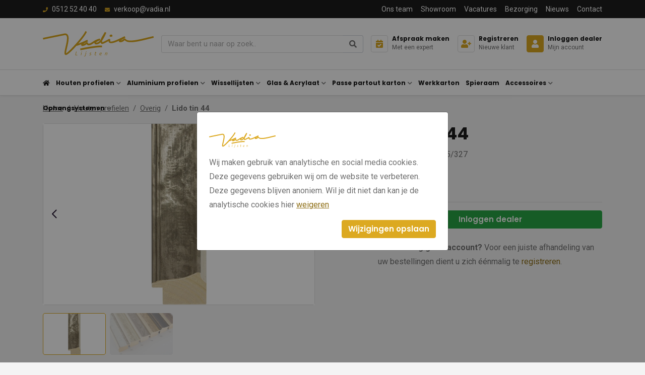

--- FILE ---
content_type: text/html; charset=UTF-8
request_url: https://vadia.nl/lido-tin-44-0805-327.html
body_size: 12135
content:
<!DOCTYPE html><html lang="nl"> <head><title>Lido tin 44 | Vadia</title><meta name="viewport" content="width=device-width, initial-scale=1.0, user-scalable=0"><meta charset="UTF-8"><meta name="description" content="Houten profielen Overig bestelt u bij Vadia. De leverancier voor de benodigdheden voor de lijstenmakerij."><meta name="keywords" content="Lido tin 44, Houten profielen, Overig, bestellen, lijstenbranche, lijsten, inlijsting, groothandel, vakhandel, lijstenmaker"><meta name="language" content="nl"><meta name="format-detection" content="telephone=no"><meta name="author" content="Ittica Media"><meta name="msapplication-TileColor" content="#1D1D1D"><meta name="msapplication-TileImage" content="/assets/dist/img/favicon/32x32.png"><meta name="theme-color" content="#1D1D1D"><meta name="mobile-web-app-capable" content="yes"><meta name="apple-mobile-web-app-capable" content="yes"><meta name="apple-mobile-web-app-status-bar-style" content="black"><meta property="og:title" content="Lido tin 44"><meta property="og:image" content="https://vadia.nl/media/products/3460/lido-tin-44-fb7a6c21-58d2-40d3-936b-60000806b7dc.jpg"><meta property="og:url" content="https://vadia.nl/lido-tin-44-0805-327.html"><script>!function(f,b,e,v,n,t,s)	{if(f.fbq)return;n=f.fbq=function(){n.callMethod?	n.callMethod.apply(n,arguments):n.queue.push(arguments)};	if(!f._fbq)f._fbq=n;n.push=n;n.loaded=!0;n.version='2.0';	n.queue=[];t=b.createElement(e);t.async=!0;	t.src=v;s=b.getElementsByTagName(e)[0];	s.parentNode.insertBefore(t,s)}(window,document,'script',	'https://connect.facebook.net/en_US/fbevents.js');	fbq('init', '1724623788001241');	fbq('track', 'PageView');</script><noscript><img loading="lazy" height="auto" width="100%" height="1" width="1" style="display:none"	src="https://www.facebook.com/tr?id=1724623788001241&ev=PageView&noscript=1"	/></noscript><script defer src="https://www.googletagmanager.com/gtag/js?id=G-C5WKP5W5HD"></script><script>window.dataLayer = window.dataLayer || [];	function gtag(){dataLayer.push(arguments);}	gtag('js', new Date());	var config = {};	config['anonymize_ip'] = true;	gtag('config', 'G-C5WKP5W5HD', config);</script><script>(function(w,d,s,l,i){w[l]=w[l]||[];w[l].push({'gtm.start':	new Date().getTime(),event:'gtm.js'});var f=d.getElementsByTagName(s)[0],	j=d.createElement(s),dl=l!='dataLayer'?'&l='+l:'';j.async=true;j.src=	'https://www.googletagmanager.com/gtm.js?id='+i+dl;f.parentNode.insertBefore(j,f);	})(window,document,'script','dataLayer','GTM-P793X5W5');</script> <link rel="shortcut icon" type="image/png" href="/assets/dist/img/favicon/120x120.png" defer> <link rel="apple-touch-icon-precomposed" sizes="114x114" href="/assets/dist/img/favicon/114x114.png" defer> <link rel="apple-touch-icon-precomposed" sizes="120x120" href="/assets/dist/img/favicon/120x120.png" defer> <link rel="apple-touch-icon-precomposed" sizes="144x144" href="/assets/dist/img/favicon/144x144.png" defer> <link rel="apple-touch-icon-precomposed" sizes="152x152" href="/assets/dist/img/favicon/152x152.png" defer><link rel="apple-touch-icon-precomposed" sizes="180x180" href="/assets/dist/img/favicon/180x180.png" defer><link rel="preconnect" href="https://fonts.gstatic.com" crossorigin><link rel="manifest" href=""><link rel="alternate" href="https://vadia.nl/lido-tin-44-0805-327.html" hreflang="nl-NL" /><link rel="alternate" href="https://vadia.nl/lido-tin-44-0805-327.html" hreflang="x-default" /> <link rel="stylesheet" href="/assets/dist/css/style.css?s=1736870705" defer media="all"> <link rel="stylesheet" href="/assets/external/vendor/owl.carousel/assets/owl.carousel.min.css?s=1660138824" defer> <link rel="stylesheet" href="/assets/external/vendor/owl.carousel/assets/owl.theme.default.min.css?s=1660138844" defer> <link rel="stylesheet" href="/assets/external/vendor/fontawesome/css/all.min.css?s=1660139152" defer><style></style></head> <body class="" data-domain="https://vadia.nl" data-uri="lido-tin-44-0805-327.html"> <noscript> <iframe src="https://www.googletagmanager.com/ns.html?id=GTM-P793X5W5" class="google-tag-manager"> </iframe> </noscript><script> var config = {"domain":"https:\/\/vadia.nl","uri":"lido-tin-44-0805-327.html","url_shoppingcart":"https:\/\/vadia.nl\/winkelwagen","url_checkout":"https:\/\/vadia.nl\/checkout","url_search":"https:\/\/vadia.nl\/zoeken","webshop":{"type":"B2C","currency":"euro","prices":{"display":{"type":"incl","show_other_type":"0"}},"vat_validation":"1","vat":{"low":"9","high":"21"},"validation":{"address":{"enabled":"1","countries":["153"]}}}};</script><header class="header-b mobile"><div class="row header-row"><!-- Top --><div class="top col-12"><div class="container"><div class="top-inner row d-flex justify-content-between align-items-center"><div class="col-auto d-flex"><div class="top-header-item"><a class="top-header-item" href="tel:0512524040"><i class="fas fa-phone mr-2"></i><span>0512 52 40 40</span></a></div><div class="top-header-item ml-3"><a class="top-header-item" href="mailto:verkoop@vadia.nl"><i class="fa fa-envelope mr-2"></i><span class="d-none d-md-inline-block">verkoop@vadia.nl</span><span class="d-md-none d-inline-block">Mail ons</span></a></div></div><div class="col-auto d-none d-lg-flex text-right"><ul class="list-inline top-menu"><li class="list-inline-item"><a href="/ons-team" class="top-header-item " title="Ons team">Ons team</a></li><li class="list-inline-item"><a href="/showroom" class="top-header-item " title="Showroom">Showroom</a></li><li class="list-inline-item"><a href="/vacatures" class="top-header-item " title="Vacatures">Vacatures</a></li><li class="list-inline-item"><a href="/bezorging" class="top-header-item " title="Bezorging">Bezorging</a></li><li class="list-inline-item"><a href="/nieuws" class="top-header-item " title="Nieuws">Nieuws</a></li><li class="list-inline-item"><a href="/contact" class="top-header-item " title="Contact">Contact</a></li></ul></div></div></div></div><!-- Middle --><div class="middle col-12"><div class="container"><div class="middle-inner row align-items-center"><!-- Logo --><a href="/" class="col-auto logo"><!-- <div class="d-block d-lg-none"> --><img loading="lazy" height="auto" width="100%" alt="logo" src="/assets/dist/img/logo.svg" /><!-- </div> --></a><!-- Search --><div class="col search-bar pl-lg-0 pr-lg-0"	data-no-results="Er zijn geen zoekresultaten op deze term!"><div	class="search input"><input class="form-control py-2 border-right-0 border"	type="text"	class="search-header"	placeholder="Waar bent u naar op zoek.."	aria-label="Zoek op de website"><span class="input-group-append search-button"><div class="input-group-text bg-transparent"><i class="fas fa-search"></i></div></span></div><div class="search-content d-none"><div class="content"></div><div id="search-loader"><div class="loading-search"><i class="fa fa-cog fa-spin fa-2x fa-fw"></i></div></div><a href="#" class="btn btn-primary w-100 btn-sm btn-show-results d-none mt-3" data-singular="Bekijk % resultaat" data-plural="Bekijk alle % resultaten">Toon alle resultaten</a></div></div><!-- Contact items --><div class="col col-md-auto d-flex justify-content-end"><div class="contact mr-2 mr-xl-3 contact-first"><a	href="/maak-een-afspraak-met-een-van-onze-experts"	title="Maak een afspraak met één van onze experts"	class="text-left "><div class="icon"><i class="fas fa-calendar-check"></i></div><div class="content"><span class="header-title ">Afspraak maken</span><span class="header-item">Met een expert</span></div></a> </div><div class="contact mr-2 mr-xl-3"><a	href="/registreren"	title="Registreren"	class="text-left "><div class="icon"><i class="fas fa-user-plus"></i></div><div class="content"><span class="header-title ">Registreren</span><span class="header-item">Nieuwe klant</span></div></a></div><div class="contact"><a	href="/inloggen"	title="Inloggen"	class="text-left active"><div class="icon"><i class="fas fa-user "></i></div><div class="content"><span class="d-none d-lg-block header-title">Inloggen dealer</span><span class="d-none d-lg-block header-item">Mijn account</span></div></a> </div><span class="menu-mobile-open ml-2 ml-xl-3"><i class="fa fa-bars"></i></span></div></div></div></div><!-- Bottom --><div class="bottom col-12 border-top border-bottom"><div class="container bottom-container"><div class="bottom-inner row d-flex justify-content-between align-items-center"><div class="col-auto bottom-menu d-flex"><div class="row"><div class="top-mobile-menu col-12 d-block d-xl-none"><div class="w-100 h-100"><span class="menu-title">Menu</span><div class="close-menu"><span class="menu-mobile-close hide"><i class="fas fa-times"></i></span></div></div></div><div class="col-12"><ul class="nav"><li class="d-none d-xl-block dropdown collapsed nav-menu-item"><a href="/" title="home" class="header-title cat-title"><i class="fas fa-home"></i></a></li><li class="dropdown collapsed toggle-large-menu nav-menu-item" id="menu-accordion-categories-16"><a href="/houten-profielen" title="Houten profielen" class="header-title cat-title" data-cat-image="/media/categories/16/houten-profielen-aca672fb-10f0-4679-801a-63d1fbf2f1ef.jpg?s=1765968359">Houten profielen</a><span class="icon" data-toggle="collapse" data-target="#list-16"><i class="fas fa-chevron-down"></i></span><div class="dropdown-content collapse" id="list-16"><div class="container-fluid container-xl"><div class="row"><ul class="col-12 col-xl-6 py-0 py-xl-3 px-0 submenu dropdown-content-left custom-scroll"><li class="submenu-item"><a href="/houten-profielen/baklijsten" class="cat_id_28 header-dropdown-title cat-title pb-2 pb-xl-0 px-0 px-xl-4 gtag-custom-event" data-gtag-category="Menu" data-gtag-label="Menu" title="Baklijsten" data-cat-image="/media/categories/28/baklijsten-6fe7e888-8ce8-45b0-8ea2-1d1d1ea0883f.jpg?s=1740406827">Baklijsten</a></li><li class="submenu-item"><a href="/houten-profielen/blankhout" class="cat_id_33 header-dropdown-title cat-title pb-2 pb-xl-0 px-0 px-xl-4 gtag-custom-event" data-gtag-category="Menu" data-gtag-label="Menu" title="Blankhout" data-cat-image="/media/categories/33/blankhout-e5b74d95-cb59-4312-bd6f-6d47dab21a9a.jpg?s=1765968318">Blankhout</a></li><li class="submenu-item"><a href="/houten-profielen/exellence" class="cat_id_100 header-dropdown-title cat-title pb-2 pb-xl-0 px-0 px-xl-4 gtag-custom-event" data-gtag-category="Menu" data-gtag-label="Menu" title="Exellence" data-cat-image="/media/categories/100/exellence-nieuw-22e53f03-1abb-41e6-8371-dfff8b32ec91.jpg?s=1765983265">Exellence</a></li><li class="submenu-item"><a href="/houten-profielen/fineer" class="cat_id_30 header-dropdown-title cat-title pb-2 pb-xl-0 px-0 px-xl-4 gtag-custom-event" data-gtag-category="Menu" data-gtag-label="Menu" title="Fineer" data-cat-image="/media/categories/30/fineer-8d4f248d-dc47-4481-b2c1-3d3f6a8200a0.jpg?s=1757498482">Fineer</a></li><li class="submenu-item"><a href="/houten-profielen/goud" class="cat_id_29 header-dropdown-title cat-title pb-2 pb-xl-0 px-0 px-xl-4 gtag-custom-event" data-gtag-category="Menu" data-gtag-label="Menu" title="Goud" data-cat-image="/media/categories/29/goud-ec65c2dd-e0b3-4c2d-9bb9-5ba8051cd1e8.jpg?s=1765980672">Goud</a></li><li class="submenu-item"><a href="/houten-profielen/inleg" class="cat_id_34 header-dropdown-title cat-title pb-2 pb-xl-0 px-0 px-xl-4 gtag-custom-event" data-gtag-category="Menu" data-gtag-label="Menu" title="Inleg" data-cat-image="/media/categories/34/inleg-76b4a87e-12e0-4235-bef0-2b74a383e7de.jpg?s=1765962605">Inleg</a></li><li class="submenu-item"><a href="/houten-profielen/kleur" class="cat_id_31 header-dropdown-title cat-title pb-2 pb-xl-0 px-0 px-xl-4 gtag-custom-event" data-gtag-category="Menu" data-gtag-label="Menu" title="Kleur" data-cat-image="/media/categories/31/kleur-cd45df90-09a6-410f-9c25-c821c505960b.jpg?s=1681201773">Kleur</a></li><li class="submenu-item"><a href="/houten-profielen/ornament" class="cat_id_32 header-dropdown-title cat-title pb-2 pb-xl-0 px-0 px-xl-4 gtag-custom-event" data-gtag-category="Menu" data-gtag-label="Menu" title="Ornament" data-cat-image="/media/categories/32/ornament-d3fec6ed-2eb4-4a40-8b1f-18aead784358.jpg?s=1765959465">Ornament</a></li><li class="submenu-item"><a href="/houten-profielen/overig" class="cat_id_35 header-dropdown-title cat-title pb-2 pb-xl-0 px-0 px-xl-4 gtag-custom-event" data-gtag-category="Menu" data-gtag-label="Menu" title="Overig" data-cat-image="/media/categories/35/overig-c1ed725b-81d8-49e7-8a68-88318d5edfa1.jpg?s=1664536620">Overig</a></li><li class="submenu-item"><a href="/houten-profielen/zilver" class="cat_id_19 header-dropdown-title cat-title pb-2 pb-xl-0 px-0 px-xl-4 gtag-custom-event" data-gtag-category="Menu" data-gtag-label="Menu" title="Zilver" data-cat-image="/media/categories/19/zilver-f228afb2-713f-4b7c-bfc8-28c587608a25.jpg?s=1680703075">Zilver</a></li><li class="submenu-item"><a href="/houten-profielen/zwart-wit" class="cat_id_27 header-dropdown-title cat-title pb-2 pb-xl-0 px-0 px-xl-4 gtag-custom-event" data-gtag-category="Menu" data-gtag-label="Menu" title="Zwart / wit" data-cat-image="/media/categories/27/zwart-wit-b4597c0b-53a2-4094-9116-75d0fb5e1508.jpg?s=1766051988">Zwart / wit</a></li></ul><div class="col-6 dropdown-content-right cat-image border-left d-none d-xl-block"><img loading="lazy" height="auto" width="100%" alt="no-image" src="/assets/dist/img/no-image-found.jpg"/></div></div></div></div></li><li class="dropdown collapsed toggle-large-menu nav-menu-item" id="menu-accordion-categories-20"><a href="/aluminium-profielen" title="Aluminium profielen" class="header-title cat-title" data-cat-image="/media/categories/20/aluminium-profielen-0270833e-36ef-495f-bd40-4cf3c0ab8c5e.jpg?s=1710239233">Aluminium profielen</a><span class="icon" data-toggle="collapse" data-target="#list-20"><i class="fas fa-chevron-down"></i></span><div class="dropdown-content collapse" id="list-20"><div class="container-fluid container-xl"><div class="row"><ul class="col-12 col-xl-6 py-0 py-xl-3 px-0 submenu dropdown-content-left custom-scroll"><li class="submenu-item"><a href="/aluminium-profielen/nielsen-collectie" class="cat_id_36 header-dropdown-title cat-title pb-2 pb-xl-0 px-0 px-xl-4 gtag-custom-event" data-gtag-category="Menu" data-gtag-label="Menu" title="Nielsen collectie" data-cat-image="/media/categories/36/nielsen-collectie-f7b95488-98cd-45f8-8810-7279cddcf505.jpg?s=1686641936">Nielsen collectie</a></li><li class="submenu-item"><a href="/aluminium-profielen/go4frame-collectie" class="cat_id_37 header-dropdown-title cat-title pb-2 pb-xl-0 px-0 px-xl-4 gtag-custom-event" data-gtag-category="Menu" data-gtag-label="Menu" title="GO4FRAME collectie" data-cat-image="/media/categories/37/go4frame-036e2d3f-0731-46a0-be44-d13f14fc4578.jpg?s=1685626765">GO4FRAME collectie</a></li><li class="submenu-item"><a href="/aluminium-profielen/aluminium-baklijst" class="cat_id_38 header-dropdown-title cat-title pb-2 pb-xl-0 px-0 px-xl-4 gtag-custom-event" data-gtag-category="Menu" data-gtag-label="Menu" title="Aluminium baklijst">Aluminium baklijst</a></li></ul><div class="col-6 dropdown-content-right cat-image border-left d-none d-xl-block"><img loading="lazy" height="auto" width="100%" alt="no-image" src="/assets/dist/img/no-image-found.jpg"/></div></div></div></div></li><li class="dropdown collapsed toggle-large-menu nav-menu-item" id="menu-accordion-categories-21"><a href="/wissellijsten" title="Wissellijsten" class="header-title cat-title" data-cat-image="/media/categories/21/wissellijsten-f018c69b-6431-4bf5-8695-cb0304488c2e.jpg?s=1722945331">Wissellijsten</a><span class="icon" data-toggle="collapse" data-target="#list-21"><i class="fas fa-chevron-down"></i></span><div class="dropdown-content collapse" id="list-21"><div class="container-fluid container-xl"><div class="row"><ul class="col-12 col-xl-6 py-0 py-xl-3 px-0 submenu dropdown-content-left custom-scroll"><li class="submenu-item"><a href="/wissellijsten/switch-it" class="cat_id_39 header-dropdown-title cat-title pb-2 pb-xl-0 px-0 px-xl-4 gtag-custom-event" data-gtag-category="Menu" data-gtag-label="Menu" title="Switch-it" data-cat-image="/media/categories/39/switch-it-b92961c4-cf94-4a89-8671-80e77b8a9a3b.jpg?s=1690364024">Switch-it</a></li><li class="submenu-item"><a href="/wissellijsten/nielsen-frameboxen" class="cat_id_40 header-dropdown-title cat-title pb-2 pb-xl-0 px-0 px-xl-4 gtag-custom-event" data-gtag-category="Menu" data-gtag-label="Menu" title="Nielsen frameboxen" data-cat-image="/media/categories/40/nielsen-frameboxen-7d51c6e1-2c0a-4154-9359-de4dd8a01f8c.jpg?s=1726152543">Nielsen frameboxen</a></li><li class="submenu-item"><a href="/wissellijsten/nielsen-alpha" class="cat_id_41 header-dropdown-title cat-title pb-2 pb-xl-0 px-0 px-xl-4 gtag-custom-event" data-gtag-category="Menu" data-gtag-label="Menu" title="Nielsen Alpha " data-cat-image="/media/categories/41/nielsen-alpha-nieuw-69dd87d3-c3c2-44e1-b028-f68d9fc9ccca.jpg?s=1730985476">Nielsen Alpha </a></li><li class="submenu-item"><a href="/wissellijsten/nielsen-quadrum" class="cat_id_97 header-dropdown-title cat-title pb-2 pb-xl-0 px-0 px-xl-4 gtag-custom-event" data-gtag-category="Menu" data-gtag-label="Menu" title="Nielsen Quadrum" data-cat-image="/media/categories/97/nielsen-quadrum-nieuw-f1b0ccfc-e49f-4a68-9898-7a23b39cb307.jpg?s=1690365536">Nielsen Quadrum</a></li></ul><div class="col-6 dropdown-content-right cat-image border-left d-none d-xl-block"><img loading="lazy" height="auto" width="100%" alt="no-image" src="/assets/dist/img/no-image-found.jpg"/></div></div></div></div></li><li class="dropdown collapsed toggle-large-menu nav-menu-item" id="menu-accordion-categories-22"><a href="/glas-acrylaat" title="Glas & Acrylaat" class="header-title cat-title" data-cat-image="/media/categories/22/glas-en-acrylaat-a7bbd6f9-ecda-4e58-9880-535ad3f2dad3.jpg?s=1736866068">Glas & Acrylaat</a><span class="icon" data-toggle="collapse" data-target="#list-22"><i class="fas fa-chevron-down"></i></span><div class="dropdown-content collapse" id="list-22"><div class="container-fluid container-xl"><div class="row"><ul class="col-12 col-xl-6 py-0 py-xl-3 px-0 submenu dropdown-content-left custom-scroll"><li class="submenu-item"><a href="/glas-acrylaat/tru-vue" class="cat_id_43 header-dropdown-title cat-title pb-2 pb-xl-0 px-0 px-xl-4 gtag-custom-event" data-gtag-category="Menu" data-gtag-label="Menu" title="Tru Vue" data-cat-image="/media/categories/43/tru-vue-3c7ccfe2-6015-490e-873c-152071d32745.jpg?s=1686645569">Tru Vue</a></li><li class="submenu-item"><a href="/glas-acrylaat/artglass" class="cat_id_44 header-dropdown-title cat-title pb-2 pb-xl-0 px-0 px-xl-4 gtag-custom-event" data-gtag-category="Menu" data-gtag-label="Menu" title="ArtGlass" data-cat-image="/media/categories/44/artglass-a8dd92ab-c9b0-46fb-a015-3ea0cca66526.jpg?s=1686647234">ArtGlass</a></li><li class="submenu-item"><a href="/glas-acrylaat/perfect-white-clear-floatglass" class="cat_id_45 header-dropdown-title cat-title pb-2 pb-xl-0 px-0 px-xl-4 gtag-custom-event" data-gtag-category="Menu" data-gtag-label="Menu" title="Perfect White Clear floatglass" data-cat-image="/media/categories/45/perfect-white-clear-floatglass-b8958472-b70d-427e-b64b-901859f89cb0.jpg?s=1686647933">Perfect White Clear floatglass</a></li><li class="submenu-item"><a href="/glas-acrylaat/tegla-eenzijdig-ontspiegeld" class="cat_id_46 header-dropdown-title cat-title pb-2 pb-xl-0 px-0 px-xl-4 gtag-custom-event" data-gtag-category="Menu" data-gtag-label="Menu" title="Tegla éénzijdig ontspiegeld" data-cat-image="/media/categories/46/tegla-eenzijdig-ontspiegeld-6c9ec282-07b1-48ba-b370-9e8b9982e873.jpg?s=1696926285">Tegla éénzijdig ontspiegeld</a></li><li class="submenu-item"><a href="/glas-acrylaat/acrylaat-platen" class="cat_id_47 header-dropdown-title cat-title pb-2 pb-xl-0 px-0 px-xl-4 gtag-custom-event" data-gtag-category="Menu" data-gtag-label="Menu" title="Acrylaat platen" data-cat-image="/media/categories/47/acrylaat-1f9de2c9-1cf2-46b2-bee4-5c9a0b1a8509.jpg?s=1728996152">Acrylaat platen</a></li><li class="submenu-item"><a href="/glas-acrylaat/facetspiegels" class="cat_id_48 header-dropdown-title cat-title pb-2 pb-xl-0 px-0 px-xl-4 gtag-custom-event" data-gtag-category="Menu" data-gtag-label="Menu" title="Facetspiegels" data-cat-image="/media/categories/48/facetspiegels-e962d41f-6b46-4170-80cb-191eb7a8f5a7.jpg?s=1725882976">Facetspiegels</a></li></ul><div class="col-6 dropdown-content-right cat-image border-left d-none d-xl-block"><img loading="lazy" height="auto" width="100%" alt="no-image" src="/assets/dist/img/no-image-found.jpg"/></div></div></div></div></li><li class="dropdown collapsed toggle-large-menu nav-menu-item" id="menu-accordion-categories-17"><a href="/passe-partout-karton" title="Passe partout karton" class="header-title cat-title" data-cat-image="/media/categories/17/passe-partout-karton-544c9ce8-45a3-4f46-bd9f-9204090dc288.jpg?s=1757585691">Passe partout karton</a><span class="icon" data-toggle="collapse" data-target="#list-17"><i class="fas fa-chevron-down"></i></span><div class="dropdown-content collapse" id="list-17"><div class="container-fluid container-xl"><div class="row"><ul class="col-12 col-xl-6 py-0 py-xl-3 px-0 submenu dropdown-content-left custom-scroll"><li class="submenu-item"><a href="/passe-partout-karton/basico" class="cat_id_18 header-dropdown-title cat-title pb-2 pb-xl-0 px-0 px-xl-4 gtag-custom-event" data-gtag-category="Menu" data-gtag-label="Menu" title="Basico" data-cat-image="/media/categories/18/basico-264303e5-62f5-4ace-b602-daf25adf7e8e.jpg?s=1733392118">Basico</a></li><li class="submenu-item"><a href="/passe-partout-karton/museumkarton" class="cat_id_49 header-dropdown-title cat-title pb-2 pb-xl-0 px-0 px-xl-4 gtag-custom-event" data-gtag-category="Menu" data-gtag-label="Menu" title="Museumkarton" data-cat-image="/media/categories/49/museum-nieuw-92e34865-93aa-4aa9-97da-0a724366b470.jpg?s=1690356695">Museumkarton</a></li><li class="submenu-item"><a href="/passe-partout-karton/standaard" class="cat_id_50 header-dropdown-title cat-title pb-2 pb-xl-0 px-0 px-xl-4 gtag-custom-event" data-gtag-category="Menu" data-gtag-label="Menu" title="Standaard" data-cat-image="/media/categories/50/standaard-nieuw-65517671-bd0d-449e-9d55-988e09c1c8e9.jpg?s=1730886673">Standaard</a></li><li class="submenu-item"><a href="/passe-partout-karton/gekleurde-kern" class="cat_id_51 header-dropdown-title cat-title pb-2 pb-xl-0 px-0 px-xl-4 gtag-custom-event" data-gtag-category="Menu" data-gtag-label="Menu" title="Gekleurde kern" data-cat-image="/media/categories/51/gekleurde-kern-nieuw-553f130e-e281-4d87-9f8b-40ee464dd6db.jpg?s=1688395373">Gekleurde kern</a></li></ul><div class="col-6 dropdown-content-right cat-image border-left d-none d-xl-block"><img loading="lazy" height="auto" width="100%" alt="no-image" src="/assets/dist/img/no-image-found.jpg"/></div></div></div></div></li><li class="dropdown collapsed nav-menu-item" id="menu-accordion-categories-23"><a href="/werkkarton" title="Werkkarton" class="header-title cat-title" data-cat-image="/media/categories/23/werkkarton-4c529ce4-c888-43b1-b4e2-f3676f5c2757.jpg?s=1664536620">Werkkarton</a></li><li class="dropdown collapsed nav-menu-item" id="menu-accordion-categories-24"><a href="/spieraam" title="Spieraam" class="header-title cat-title" data-cat-image="/media/categories/24/spieramen-93e1c085-43c1-4a07-a01a-115103366305.jpg?s=1718630843">Spieraam</a></li><li class="dropdown collapsed toggle-large-menu nav-menu-item" id="menu-accordion-categories-25"><a href="/accessoires" title="Accessoires" class="header-title cat-title" data-cat-image="/media/categories/25/accessoires-da6ce746-2eb3-4d8e-8714-1932a4b039c8.jpg?s=1691575145">Accessoires</a><span class="icon" data-toggle="collapse" data-target="#list-25"><i class="fas fa-chevron-down"></i></span><div class="dropdown-content collapse" id="list-25"><div class="container-fluid container-xl"><div class="row"><ul class="col-12 col-xl-6 py-0 py-xl-3 px-0 submenu dropdown-content-left custom-scroll"><li class="submenu-item"><a href="/accessoires/bevestiging-aan-de-lijst" class="cat_id_59 header-dropdown-title cat-title pb-2 pb-xl-0 px-0 px-xl-4 gtag-custom-event" data-gtag-category="Menu" data-gtag-label="Menu" title="Bevestiging aan de lijst" data-cat-image="/media/categories/59/bevestiging-aan-de-lijst-3686e8bd-c2dc-47f5-8458-d4ba4f21f8d9.jpg?s=1694528949">Bevestiging aan de lijst</a></li><li class="submenu-item"><a href="/accessoires/bijwerken-repareren-en-afkleuren" class="cat_id_67 header-dropdown-title cat-title pb-2 pb-xl-0 px-0 px-xl-4 gtag-custom-event" data-gtag-category="Menu" data-gtag-label="Menu" title="Bijwerken, repareren en afkleuren" data-cat-image="/media/categories/67/bijwerken-repareren-en-afkleuren-1bca30bc-aace-45bc-850f-f2353babf95f.jpg?s=1694529126">Bijwerken, repareren en afkleuren</a></li><li class="submenu-item"><a href="/accessoires/compressor-en-benodigheden" class="cat_id_75 header-dropdown-title cat-title pb-2 pb-xl-0 px-0 px-xl-4 gtag-custom-event" data-gtag-category="Menu" data-gtag-label="Menu" title="Compressor en benodigheden" data-cat-image="/media/categories/75/compressor-en-benodigheden-0baac854-6388-4a49-a870-7b1f0e525cd7.jpg?s=1694529156">Compressor en benodigheden</a></li><li class="submenu-item"><a href="/accessoires/formaat-snijders" class="cat_id_77 header-dropdown-title cat-title pb-2 pb-xl-0 px-0 px-xl-4 gtag-custom-event" data-gtag-category="Menu" data-gtag-label="Menu" title="Formaat snijders" data-cat-image="/media/categories/77/formaat-snijders-22c6b832-5fb0-498a-a9d6-d9bc2087b150.jpg?s=1691575568">Formaat snijders</a></li><li class="submenu-item"><a href="/accessoires/glas-snijden" class="cat_id_62 header-dropdown-title cat-title pb-2 pb-xl-0 px-0 px-xl-4 gtag-custom-event" data-gtag-category="Menu" data-gtag-label="Menu" title="Glas snijden" data-cat-image="/media/categories/62/glas-snijden-9df4dd37-9ae2-4521-b336-4ef69ad54404.jpg?s=1753770470">Glas snijden</a></li><li class="submenu-item"><a href="/accessoires/handgereedschap-klein-materiaal" class="cat_id_61 header-dropdown-title cat-title pb-2 pb-xl-0 px-0 px-xl-4 gtag-custom-event" data-gtag-category="Menu" data-gtag-label="Menu" title="Handgereedschap klein materiaal" data-cat-image="/media/categories/61/handgereedschap-klein-materiaal-9c8a3784-6284-40a3-b046-6f00de656bd9.jpg?s=1694529181">Handgereedschap klein materiaal</a></li><li class="submenu-item"><a href="/accessoires/houten-monsters-presenteren" class="cat_id_55 header-dropdown-title cat-title pb-2 pb-xl-0 px-0 px-xl-4 gtag-custom-event" data-gtag-category="Menu" data-gtag-label="Menu" title="Houten monsters presenteren" data-cat-image="/media/categories/55/houten-monsters-presenteren-00200057-d7fd-4cf3-9160-1ff22421f8c2.jpg?s=1694529225">Houten monsters presenteren</a></li><li class="submenu-item"><a href="/accessoires/informatie-kaartjes" class="cat_id_54 header-dropdown-title cat-title pb-2 pb-xl-0 px-0 px-xl-4 gtag-custom-event" data-gtag-category="Menu" data-gtag-label="Menu" title="Informatie kaartjes" data-cat-image="/media/categories/54/informatie-kaartjes-e470e762-ca33-494c-bebb-882e0117172f.jpg?s=1694529243">Informatie kaartjes</a></li><li class="submenu-item"><a href="/accessoires/krammachine-en-toebehoren" class="cat_id_79 header-dropdown-title cat-title pb-2 pb-xl-0 px-0 px-xl-4 gtag-custom-event" data-gtag-category="Menu" data-gtag-label="Menu" title="Krammachine en toebehoren" data-cat-image="/media/categories/79/krammachine-en-toebehoren-425f6508-bd77-47a8-87e4-7a7714868c38.jpg?s=1694529289">Krammachine en toebehoren</a></li><li class="submenu-item"><a href="/accessoires/lineco" class="cat_id_63 header-dropdown-title cat-title pb-2 pb-xl-0 px-0 px-xl-4 gtag-custom-event" data-gtag-category="Menu" data-gtag-label="Menu" title="LINECO" data-cat-image="/media/categories/63/lineco-2d63aeab-692e-4ee3-acd5-0ad291565d66.jpg?s=1664536621">LINECO</a></li><li class="submenu-item"><a href="/accessoires/nietmachines-en-pinmachines" class="cat_id_74 header-dropdown-title cat-title pb-2 pb-xl-0 px-0 px-xl-4 gtag-custom-event" data-gtag-category="Menu" data-gtag-label="Menu" title="Nietmachines en pinmachines" data-cat-image="/media/categories/74/nietmachines-en-pinmachines-2a70a11d-64c0-4ef3-9c06-e22e0398bb82.jpg?s=1694529317">Nietmachines en pinmachines</a></li><li class="submenu-item"><a href="/accessoires/onderhoud-schilderdoeken" class="cat_id_72 header-dropdown-title cat-title pb-2 pb-xl-0 px-0 px-xl-4 gtag-custom-event" data-gtag-category="Menu" data-gtag-label="Menu" title="Onderhoud schilderdoeken" data-cat-image="/media/categories/72/onderhoud-schilderdoeken-69538b8f-9dc8-4d78-b7ab-2c7349ed4e74.jpg?s=1694529356">Onderhoud schilderdoeken</a></li><li class="submenu-item"><a href="/accessoires/ophangen-aan-de-lijst" class="cat_id_58 header-dropdown-title cat-title pb-2 pb-xl-0 px-0 px-xl-4 gtag-custom-event" data-gtag-category="Menu" data-gtag-label="Menu" title="Ophangen aan de lijst" data-cat-image="/media/categories/58/ophangen-aan-de-lijst-d12eb980-cb46-4711-aa1d-fd87a43e6379.jpg?s=1753709013">Ophangen aan de lijst</a></li><li class="submenu-item"><a href="/accessoires/ophangen-aan-de-wand" class="cat_id_56 header-dropdown-title cat-title pb-2 pb-xl-0 px-0 px-xl-4 gtag-custom-event" data-gtag-category="Menu" data-gtag-label="Menu" title="Ophangen aan de wand" data-cat-image="/media/categories/56/ophangen-aan-de-wand-e12b34aa-3c55-481b-b38c-132a98ee6cfc.jpg?s=1694529391">Ophangen aan de wand</a></li><li class="submenu-item"><a href="/accessoires/ophangsystemen" class="cat_id_57 header-dropdown-title cat-title pb-2 pb-xl-0 px-0 px-xl-4 gtag-custom-event" data-gtag-category="Menu" data-gtag-label="Menu" title="Ophangsystemen" data-cat-image="/media/categories/57/ophangsystemen-artiteq-106938fd-49a1-4e39-ba59-c5183f33d6b3.jpg?s=1694529603">Ophangsystemen</a></li><li class="submenu-item"><a href="/accessoires/passe-partout-decoreren" class="cat_id_69 header-dropdown-title cat-title pb-2 pb-xl-0 px-0 px-xl-4 gtag-custom-event" data-gtag-category="Menu" data-gtag-label="Menu" title="Passe-partout decoreren" data-cat-image="/media/categories/69/passe-partout-decoreren-c27b9e38-030f-491d-9daf-4156316bbb64.jpg?s=1694529628">Passe-partout decoreren</a></li><li class="submenu-item"><a href="/accessoires/passe-partout-snijden" class="cat_id_76 header-dropdown-title cat-title pb-2 pb-xl-0 px-0 px-xl-4 gtag-custom-event" data-gtag-category="Menu" data-gtag-label="Menu" title="Passe-partout snijden" data-cat-image="/media/categories/76/passe-partout-snijden-af610601-07d2-4b25-81ad-fd4badeddbfb.jpg?s=1694529648">Passe-partout snijden</a></li><li class="submenu-item"><a href="/accessoires/penmachines-en-lipjesmachines" class="cat_id_73 header-dropdown-title cat-title pb-2 pb-xl-0 px-0 px-xl-4 gtag-custom-event" data-gtag-category="Menu" data-gtag-label="Menu" title="Penmachines en lipjesmachines" data-cat-image="/media/categories/73/penmachines-en-lipjesmachines-f86d96ce-cdf4-4e8f-90b0-feb571218c55.jpg?s=1694529817">Penmachines en lipjesmachines</a></li><li class="submenu-item"><a href="/accessoires/plakband-en-gerelateerd-materiaal" class="cat_id_64 header-dropdown-title cat-title pb-2 pb-xl-0 px-0 px-xl-4 gtag-custom-event" data-gtag-category="Menu" data-gtag-label="Menu" title="Plakband en gerelateerd materiaal" data-cat-image="/media/categories/64/plakband-en-gerelateerd-materiaal-32874fe4-2a31-4978-ae9a-1d85adfc32ae.jpg?s=1694529844">Plakband en gerelateerd materiaal</a></li><li class="submenu-item"><a href="/accessoires/randloos-inlijsten-en-ophangen" class="cat_id_52 header-dropdown-title cat-title pb-2 pb-xl-0 px-0 px-xl-4 gtag-custom-event" data-gtag-category="Menu" data-gtag-label="Menu" title="Randloos inlijsten en ophangen" data-cat-image="/media/categories/52/randloos-inlijsten-en-ophangen-25896bef-6e97-4ffe-8a6f-1dea39d3b0e0.jpg?s=1696931753">Randloos inlijsten en ophangen</a></li><li class="submenu-item"><a href="/accessoires/reinigen-en-schoonhouden" class="cat_id_65 header-dropdown-title cat-title pb-2 pb-xl-0 px-0 px-xl-4 gtag-custom-event" data-gtag-category="Menu" data-gtag-label="Menu" title="Reinigen en schoonhouden" data-cat-image="/media/categories/65/reinigen-en-schoonhouden-b8cb161a-a536-4344-a491-3f76f3291e14.jpg?s=1696931770">Reinigen en schoonhouden</a></li><li class="submenu-item"><a href="/accessoires/spacers" class="cat_id_70 header-dropdown-title cat-title pb-2 pb-xl-0 px-0 px-xl-4 gtag-custom-event" data-gtag-category="Menu" data-gtag-label="Menu" title="Spacers" data-cat-image="/media/categories/70/spacers-f3bb4485-ad90-4ee0-8c20-a6ce1ff0a80e.jpg?s=1694530545">Spacers</a></li><li class="submenu-item"><a href="/accessoires/standaards" class="cat_id_53 header-dropdown-title cat-title pb-2 pb-xl-0 px-0 px-xl-4 gtag-custom-event" data-gtag-category="Menu" data-gtag-label="Menu" title="Standaards" data-cat-image="/media/categories/53/standaards-d280b2b8-b900-4228-a0f2-6cd9c7f6ef8e.jpg?s=1694530565">Standaards</a></li><li class="submenu-item"><a href="/accessoires/temart" class="cat_id_71 header-dropdown-title cat-title pb-2 pb-xl-0 px-0 px-xl-4 gtag-custom-event" data-gtag-category="Menu" data-gtag-label="Menu" title="Temart" data-cat-image="/media/categories/71/temart-07e383ea-3fa5-433e-9e9d-8222e599be79.jpg?s=1694530574">Temart</a></li><li class="submenu-item"><a href="/accessoires/vergulden" class="cat_id_68 header-dropdown-title cat-title pb-2 pb-xl-0 px-0 px-xl-4 gtag-custom-event" data-gtag-category="Menu" data-gtag-label="Menu" title="Vergulden" data-cat-image="/media/categories/68/vergulden-43e38e2b-a039-4681-a14a-c67f3fb2a228.jpg?s=1694530583">Vergulden</a></li><li class="submenu-item"><a href="/accessoires/verlijmen-en-klemmen" class="cat_id_60 header-dropdown-title cat-title pb-2 pb-xl-0 px-0 px-xl-4 gtag-custom-event" data-gtag-category="Menu" data-gtag-label="Menu" title="Verlijmen en klemmen" data-cat-image="/media/categories/60/verlijmen-en-klemmen-d913e09e-561e-495b-bc71-43ea62fc74d9.jpg?s=1752754036">Verlijmen en klemmen</a></li><li class="submenu-item"><a href="/accessoires/verpakken-en-beschermen" class="cat_id_66 header-dropdown-title cat-title pb-2 pb-xl-0 px-0 px-xl-4 gtag-custom-event" data-gtag-category="Menu" data-gtag-label="Menu" title="Verpakken en beschermen" data-cat-image="/media/categories/66/verpakken-en-beschermen-9026923e-b904-4647-a4ed-d054299d4a2c.jpg?s=1694530607">Verpakken en beschermen</a></li><li class="submenu-item"><a href="/accessoires/verstekzagen" class="cat_id_78 header-dropdown-title cat-title pb-2 pb-xl-0 px-0 px-xl-4 gtag-custom-event" data-gtag-category="Menu" data-gtag-label="Menu" title="Verstekzagen" data-cat-image="/media/categories/78/verstekzagen-c51a9c0b-326b-4ab2-b0af-5d6ed688c36f.jpg?s=1754918345">Verstekzagen</a></li></ul><div class="col-6 dropdown-content-right cat-image border-left d-none d-xl-block"><img loading="lazy" height="auto" width="100%" alt="no-image" src="/assets/dist/img/no-image-found.jpg"/></div></div></div></div></li><li class="dropdown collapsed toggle-large-menu nav-menu-item" id="menu-accordion-categories-80"><a href="/ophangsystemen" title="Ophangsystemen" class="header-title cat-title" data-cat-image="/media/categories/80/stas-ophangsystemen-9176a8f0-8979-4edd-9507-4c0330303f11.jpg?s=1747822371">Ophangsystemen</a><span class="icon" data-toggle="collapse" data-target="#list-80"><i class="fas fa-chevron-down"></i></span><div class="dropdown-content collapse" id="list-80"><div class="container-fluid container-xl"><div class="row"><ul class="col-12 col-xl-6 py-0 py-xl-3 px-0 submenu dropdown-content-left custom-scroll"><li class="submenu-item"><a href="/ophangsystemen/adapters" class="cat_id_81 header-dropdown-title cat-title pb-2 pb-xl-0 px-0 px-xl-4 gtag-custom-event" data-gtag-category="Menu" data-gtag-label="Menu" title="Adapters" data-cat-image="/media/categories/81/adapters-f7749cfe-b916-4ff2-9fc1-1493fd5ba97c.jpg?s=1664536621">Adapters</a></li><li class="submenu-item"><a href="/ophangsystemen/armaturen" class="cat_id_82 header-dropdown-title cat-title pb-2 pb-xl-0 px-0 px-xl-4 gtag-custom-event" data-gtag-category="Menu" data-gtag-label="Menu" title="Armaturen" data-cat-image="/media/categories/82/armaturen-a14643b5-9b1e-4fb0-b593-df9368b1ba47.jpg?s=1690356021">Armaturen</a></li><li class="submenu-item"><a href="/ophangsystemen/bevestiging" class="cat_id_83 header-dropdown-title cat-title pb-2 pb-xl-0 px-0 px-xl-4 gtag-custom-event" data-gtag-category="Menu" data-gtag-label="Menu" title="Bevestiging" data-cat-image="/media/categories/83/bevestiging-604cdf40-59a0-4b08-a829-5b1a3923f09d.jpg?s=1718874409">Bevestiging</a></li><li class="submenu-item"><a href="/ophangsystemen/blister-verpakking" class="cat_id_84 header-dropdown-title cat-title pb-2 pb-xl-0 px-0 px-xl-4 gtag-custom-event" data-gtag-category="Menu" data-gtag-label="Menu" title="Blister verpakking" data-cat-image="/media/categories/84/blister-verpakking-e18685eb-9db9-4c3c-85ed-cfb6eb4e8bac.jpg?s=1718874306">Blister verpakking</a></li><li class="submenu-item"><a href="/ophangsystemen/draden" class="cat_id_85 header-dropdown-title cat-title pb-2 pb-xl-0 px-0 px-xl-4 gtag-custom-event" data-gtag-category="Menu" data-gtag-label="Menu" title="Draden" data-cat-image="/media/categories/85/draden-834c8965-5ce0-4abc-ad25-33118b26fe31.jpg?s=1684844373">Draden</a></li><li class="submenu-item"><a href="/ophangsystemen/schilderijhaak" class="cat_id_86 header-dropdown-title cat-title pb-2 pb-xl-0 px-0 px-xl-4 gtag-custom-event" data-gtag-category="Menu" data-gtag-label="Menu" title="Schilderijhaak" data-cat-image="/media/categories/86/haken-f543a2fd-14a8-44a0-a2d4-3ec419938748.jpg?s=1762950848">Schilderijhaak</a></li><li class="submenu-item"><a href="/ophangsystemen/koorden" class="cat_id_87 header-dropdown-title cat-title pb-2 pb-xl-0 px-0 px-xl-4 gtag-custom-event" data-gtag-category="Menu" data-gtag-label="Menu" title="Koorden" data-cat-image="/media/categories/87/koorden-25bb623a-bb2f-4b5d-9438-82b6b0bcddaf.jpg?s=1718873342">Koorden</a></li><li class="submenu-item"><a href="/ophangsystemen/overige" class="cat_id_88 header-dropdown-title cat-title pb-2 pb-xl-0 px-0 px-xl-4 gtag-custom-event" data-gtag-category="Menu" data-gtag-label="Menu" title="Overige" data-cat-image="/media/categories/88/overige-0af8f375-60e3-4f94-a738-b8ba68a9d6ab.jpg?s=1718872854">Overige</a></li><li class="submenu-item"><a href="/ophangsystemen/promotiemateriaal" class="cat_id_89 header-dropdown-title cat-title pb-2 pb-xl-0 px-0 px-xl-4 gtag-custom-event" data-gtag-category="Menu" data-gtag-label="Menu" title="Promotiemateriaal" data-cat-image="/media/categories/89/promotiemateriaal-4734a390-68c9-402a-b248-067b8c0e3c25.jpg?s=1718872688">Promotiemateriaal</a></li><li class="submenu-item"><a href="/ophangsystemen/ophangrail" class="cat_id_90 header-dropdown-title cat-title pb-2 pb-xl-0 px-0 px-xl-4 gtag-custom-event" data-gtag-category="Menu" data-gtag-label="Menu" title="Ophangrail " data-cat-image="/media/categories/90/rails-b0ae4346-91e9-4621-bafa-5c59325f0a0b.jpg?s=1688460118">Ophangrail </a></li><li class="submenu-item"><a href="/ophangsystemen/spots" class="cat_id_91 header-dropdown-title cat-title pb-2 pb-xl-0 px-0 px-xl-4 gtag-custom-event" data-gtag-category="Menu" data-gtag-label="Menu" title="Spots" data-cat-image="/media/categories/91/spots-87a86ca6-6394-491b-b17e-3047247ab592.jpg?s=1749562613">Spots</a></li><li class="submenu-item"><a href="/ophangsystemen/stangen" class="cat_id_92 header-dropdown-title cat-title pb-2 pb-xl-0 px-0 px-xl-4 gtag-custom-event" data-gtag-category="Menu" data-gtag-label="Menu" title="Stangen" data-cat-image="/media/categories/92/stangen-d2db14f7-3fb7-4724-ad31-78ce2d1e5c35.jpg?s=1718872116">Stangen</a></li></ul><div class="col-6 dropdown-content-right cat-image border-left d-none d-xl-block"><img loading="lazy" height="auto" width="100%" alt="no-image" src="/assets/dist/img/no-image-found.jpg"/></div></div></div></div></li></ul></div></div></div></div></div></div></div></header><div id="page" class="products-specific"><div class="product-header product-header-a d-none d-md-block" > <div class="container py-2"> <div class="row"> <div class="col"> <h6>Lido tin 44</h6> </div> <div class="col-auto"> <a href="" class="btn btn-primary">button text</a> </div> </div> </div></div><div class="style style-default product" data-vatrate="high" data-type="single" data-variants="[{&quot;id&quot;:&quot;1454006&quot;,&quot;product_id&quot;:&quot;3460&quot;,&quot;sku&quot;:&quot;0805\/327&quot;,&quot;price&quot;:&quot;19.77000&quot;,&quot;status&quot;:&quot;favorite&quot;,&quot;updated_at&quot;:null,&quot;created_at&quot;:&quot;2026-01-22 11:45:11&quot;,&quot;price_excl&quot;:&quot;19.77000&quot;,&quot;price_incl&quot;:23.921699999999998,&quot;images&quot;:[],&quot;values&quot;:[],&quot;variant_ids_list&quot;:[],&quot;names&quot;:[]}]" data-price="23.9217" data-prices-graduated="false"> <div class="container"> <nav class="block-breadcrumb" aria-label="breadcrumb"> <ol class="breadcrumb" itemscope itemtype="http://schema.org/BreadcrumbList"> <li class="breadcrumb-item"> <i class="fas fa-chevron-left d-lg-none"></i> <a href="https://vadia.nl/">Home</a> </li> <li class="breadcrumb-item" itemprop="itemListElement" itemscope itemtype="http://schema.org/ListItem"> <i class="fas fa-chevron-left d-lg-none"></i> <a itemprop="item" href="https://vadia.nl/houten-profielen"><span itemprop="name">Houten profielen</span></a><meta itemprop="position" content="1" /> </li> <li class="breadcrumb-item" itemprop="itemListElement" itemscope itemtype="http://schema.org/ListItem"> <i class="fas fa-chevron-left d-lg-none"></i> <a itemprop="item" href="https://vadia.nl/houten-profielen/overig"><span itemprop="name">Overig</span></a><meta itemprop="position" content="2" /> </li> <li class="breadcrumb-item active d-none d-lg-block" itemprop="itemListElement" itemscope itemtype="http://schema.org/ListItem"> <i class="fas fa-chevron-left d-lg-none"></i> <span itemprop="name">Lido tin 44</span><meta itemprop="position" content="3" /> </li> </ol></nav> <form method="post"> <div class="columns"> <div class="right"> <div class="area area-title"> <h1> Lido tin 44 </h1> </div> <div class="area area-description"> <div class="content-editor mb-0"> </div> <div>Artikelnummer: 0805/327</div> <div>Breedte: 44</div><div>Hoogte: 31</div> </div> <div class="area area-line-usps"> <div class="col-12 mt-4 mb-0 mb-lg-3 mt-lg-4 border-bottom"></div> </div> <div class="area area-cart"> <div class="add-to-cart"> <div class="col-12"> <a href="/inloggen" title="Inloggen" class="btn btn-tertiary btn-block scrollto">Inloggen dealer</a> </div> </div> </div> <div class="area area-prices-graduated"> </div> <div class="px-0 pt-4 pb-2 order-5 order-md-1"> <p> <b>Heeft u nog geen account?</b> Voor een juiste afhandeling van uw bestellingen dient u zich &eacute;&eacute;nmalig te <a href="/registreren" title="Registreren">registreren</a>. </p> </div> </div> <div class="left"> <div class="area area-images mb-md-0 mb-3"> <div class="main-image"> <div class="favorite product-favorite rounded-circle position-absolute d-none " data-product-id="3460"> <i class="fas fa-heart"></i> </div> <div id="mainCarousel" class="carousel w-10/12 max-w-5xl mx-auto border rounded"> <div class="carousel__slide bg-white" data-src="/media/products/3460/0805-327.jpg?s=1769078711" data-fancybox="gallery" data-caption="Lido tin 44 1"> <div class="item rounded"> <div class="ratio ratio-3x2 ratio-contain"> <div class="inner"> <div class="panzoom h-100"> <img loading="lazy" height="auto" width="100%" class="panzoom__content" src="/media/products/3460/0805-327.jpg?s=1769078711" /> </div> </div> </div> </div> </div> <div class="carousel__slide bg-white" data-src="/media/products/3460/lido-tin-44-fb7a6c21-58d2-40d3-936b-60000806b7dc.jpg?s=1664536659" data-fancybox="gallery" data-caption="Lido tin 44 2"> <div class="item rounded"> <div class="ratio ratio-3x2 ratio-contain"> <div class="inner"> <div class="panzoom h-100"> <img loading="lazy" height="auto" width="100%" class="panzoom__content" src="/media/products/3460/lido-tin-44-fb7a6c21-58d2-40d3-936b-60000806b7dc.jpg?s=1664536659" /> </div> </div> </div> </div> </div> </div> </div> <div id="thumbCarousel" class="carousel max-w-xl mx-auto d-none d-sm-block"> <div class="carousel__slide bg-white"> <div class="ratio ratio-3x2 ratio-contain"> <div class="inner bg-white"> <img loading="lazy" height="auto" width="100%" class="panzoom__content rounded" src="/media/products/3460/0805-327.jpg?s=1769078711" /> </div> </div> </div> <div class="carousel__slide bg-white"> <div class="ratio ratio-3x2 ratio-contain"> <div class="inner bg-white"> <img loading="lazy" height="auto" width="100%" class="panzoom__content rounded" src="/media/products/3460/lido-tin-44-fb7a6c21-58d2-40d3-936b-60000806b7dc.jpg?s=1664536659" /> </div> </div> </div> </div> </div> </div> </div> </form> <div class="row tabs mt-0 mt-md-5"> <div class="menu"> <ul> <li> <a class="scrollto tab-title" href="#specifications">Specificaties</a> </li> </ul> </div> <div class="item" id="specifications"> <a class="row text-decoration-none py-2 py-md-0" data-toggle="collapse" href="#specs" role="button" aria-expanded="false"> <div class="col-10 col-md-12 h4 mb-0 mb-md-3">Specificaties</div> <div class="col-2 text-right d-block d-md-none"> <i class="fa fa-angle-down" aria-hidden="true"></i> </div> </a> <div class="collapse show" id="specs"> <table class="table mb-0"> <tbody> <tr> <th class="table-title">Artikelnummer</th> <td class="table-item product-variant-sku">0805/327</td> </tr> <tr> <th class="table-title">Serie</th> <td class="table-item">Lido </td> </tr> <tr> <th class="table-title">Kleur</th> <td class="table-item">Tin</td> </tr> <tr> <th class="table-title">Breedte</th> <td class="table-item">44</td> </tr> <tr> <th class="table-title">Hoogte </th> <td class="table-item">31</td> </tr> </tbody> </table> </div> </div> </div> </div></div><script>if(typeof gtag != "undefined"){
gtag("event", "view_item", {"items":[{"id":"0805\/327","name":"Lido tin 44","amount":1,"price":19.77,"variant":""}]});
}</script></div><footer class="footer-a"><div class="top"><div class="container"><div class="row justify-content-between"><div class="col-md-3 col-12"><a class="row text-decoration-none collapsed py-2 py-md-0" data-toggle="collapse" href="#menu1" role="button" aria-expanded="false"><div class="col-10 footer-title"><div class="title">Menu</div></div><div class="col-2 text-right d-block d-md-none"><i class="fa fa-angle-down" aria-hidden="true"></i></div></a><div class="dont-collapse collapse" id="menu1"><ul class="list-unstyled mb-0"><li><a href="/over-ons">Over ons</a></li><li><a href="/vacatures">Vacatures</a></li><li><a href="/nieuws">Nieuws</a></li><li><a href="/bestelmodule">Bestelmodule</a></li><li><a href="/showroom">Showroom</a></li><li><a href="/bezorging">Bezorging</a></li><li><a href="/opdrachten">Opdrachten</a></li><li><a href="/inspiratie">Inspiratie</a></li><li><a href="/inspirerend-in-service-en-lijsten">Inspirerend in service en lijsten</a></li><li><a href="/veel-gestelde-vragen">Veel gestelde vragen</a></li></ul></div><span class="footer-border"></span></div><div class="col-md-3 col-12"><a class="row text-decoration-none collapsed py-2 py-md-0" data-toggle="collapse" href="#menu2" role="button" aria-expanded="false"><div class="col-10 footer-title"><div class="title">Producten</div></div><div class="col-2 text-right d-block d-md-none"><i class="fa fa-angle-down" aria-hidden="true"></i></div></a><div class="dont-collapse collapse" id="menu2"><ul class="list-unstyled mb-0"><li><a href="/houten-profielen">Houten profielen</a></li><li><a href="/passe-partout-karton">Passe partout karton</a></li><li><a href="/aluminium-profielen">Aluminium profielen</a></li><li><a href="/wissellijsten">Wissellijsten</a></li><li><a href="/glas-acrylaat">Glas & Acrylaat</a></li><li><a href="/werkkarton">Werkkarton</a></li><li><a href="/spieraam">Spieraam</a></li><li><a href="/accessoires">Accessoires</a></li><li><a href="/ophangsystemen">Ophangsystemen</a></li></ul></div><span class="footer-border"></span></div><div class="col-md-3 col-12"><a class="row text-decoration-none collapsed py-2 py-md-0" data-toggle="collapse" href="#menu3" role="button" aria-expanded="false"><div class="col-10 footer-title"><div class="title">Contact</div></div><div class="col-2 text-right d-block d-md-none"><i class="fa fa-angle-down" aria-hidden="true"></i></div></a><div class="dont-collapse collapse" id="menu3"><div class="block-company-info footer" > <div class="contact-block"> <div class="contacts"> <div> <i class="fa fa-phone"></i><a href="tel:0512524040">0512 52 40 40</a> </div> </div></div> <div class="contacts"> <div> <i class="fa fa-envelope"></i><a href="mailto:verkoop@vadia.nl">verkoop@vadia.nl</a> </div> </div> <div class="location"> <i class="fas fa-map-marker-alt"></i> <p> <a href="https://www.google.com/maps/place/Van Markenstraat 4 Lekkerkerk" target="_blank"> Van Markenstraat 4<br>2941 BX Lekkerkerk<br>Nederland </a> </p> </div> </div></div><span class="footer-border"></span></div><div class="col-md-3 col-12"><div class="footer-title">Vadia lijsten</div><span class="footer-text">Vadia is de groothandel in lijsten voor de vakhandel. Al meer dan 120 jaar levert Vadia de benodigdheden voor de lijstenmakerij, zodat u als lijstenmaker de juiste inlijsting kan maken voor uw klant.</span><div class="block-social-follow footer mt-2"> <h6 class="col-auto pr-2">Volg ons op</h6> <div> <a class="socialmedia-facebook" target="_blank" href="https://www.facebook.com/Vadia-124381898960519" title="Facebook"> <i class="fab fa-facebook-f"></i> </a> <a class="socialmedia-linkedin" target="_blank" href="https://www.linkedin.com/company/vadia-lijsten/" title="Linkedin"> <i class="fab fa-linkedin-in"></i> </a> <a class="socialmedia-instagram" target="_blank" href="https://www.instagram.com/vadialijsten/" title="Instagram"> <i class="fab fa-instagram"></i> </a> </div></div><a href="https://www.art-frame.nl/" target="_blank"><img loading="lazy" height="64" width="64" class="mt-3" src="/assets/dist/img/art_frame.png?s=1678452810" alt="art frame"/></a></div></div><hr class="my-4" /><div class="container mt-3"><div class="row justify-content-center"><div class="col-12"><ul class="footer-payment-container d-flex justify-content-center"><li class="footer-payment-icon"><a href="/wissellijsten/switch-it" title="Switch-it"><img loading="lazy" height="auto" width="100%" src="/media/relations/4/switch-it-1e8fa825-aad3-4d7a-bb7f-a52570afe452.png?s=1665752326" alt="Switch-it"/></a></li><li class="footer-payment-icon"><a href="/accessoires/ophangsystemen" title="Stas"><img loading="lazy" height="auto" width="100%" src="/media/relations/5/stas-bfe8243e-b80e-45db-b750-aab2a4d35a76.png?s=1665752347" alt="Stas"/></a></li><li class="footer-payment-icon"><a href="/aluminium-profielen/nielsen-collectie" title="Nielsen"><img loading="lazy" height="auto" width="100%" src="/media/relations/6/nielsen-c9f5c977-7291-4770-b53b-1ceb54a327bb.png?s=1665752362" alt="Nielsen"/></a></li><li class="footer-payment-icon"><a href="/passe-partout-karton" title="Moorman"><img loading="lazy" height="auto" width="100%" src="/media/relations/7/moorman-99cde1e2-a99a-44ee-93bb-8344031a007b.png?s=1665752391" alt="Moorman"/></a></li><li class="footer-payment-icon"><a href="/glas-acrylaat/tru-vue" title="Tru Vue"><img loading="lazy" height="auto" width="100%" src="/media/relations/8/tru-vue-6685f9e5-280a-4934-b3a0-29b35ff7e4b7.png?s=1665752398" alt="Tru Vue"/></a></li><li class="footer-payment-icon"><a href="/accessoires" title="Reisaco"><img loading="lazy" height="auto" width="100%" src="/media/relations/9/reisaco-f2e7f81b-bc64-4d7f-9907-2a77246020a4.png?s=1665752287" alt="Reisaco"/></a></li></ul></div></div></div></div></div><div class="bottom"><div class="container"><div class="row"><div class="col order-lg-2 text-center text-lg-left"><ul class="nav list-inline d-flex justify-content-center"><li><a target="_blank" href="/sitemap.xml">Sitemap</a></li><li><a href="/privacybeleid"> Privacybeleid</a></li><li><a href="/disclaimer">Disclaimer</a></li></ul></div><div class="col-sm-12 col-lg-auto align-content-center text-center order-lg-3"><a href="https://itticamedia.nl" target="_blank"><img loading="lazy" height="15" width="15" alt="ittica-logo" src="https://vadia.nl/assets/dist/img/ittica.svg"/></a></div></div></div></div></footer><script src="https://www.google.com/recaptcha/api.js?onload=grecaptchaOnloadCallback&render=explicit" async defer></script><script type="text/javascript"> window.FontAwesomeConfig = { autoReplaceSvg: false }</script><script src="/assets/external/vendor/jquery/jquery.min.js"></script><script src="/assets/external/vendor/bootstrap/bootstrap.bundle.min.js"></script><script src="/assets/external/vendor/fontawesome/js/fontawesome.min.js"></script><script src="/assets/dist/js/frontend.product.tilecalculator-min.js?s=1678452811"></script><script src="/assets/external/vendor/owl.carousel/owl.carousel.min.js?s=1660138930"></script><script src="/assets/dist/js/frontend-min.js?s=1678452811"></script><script src="/assets/dist/js/frontend.newsletter-min.js?s=1678452811"></script><script src="/assets/dist/js/frontend.module.modal-min.js?s=1705673820"></script><script src="/assets/dist/js/frontend.module.productsFavorite-min.js?s=1705673820"></script><script src="/assets/external/vendor/fancybox/fancybox.umd-min.js?s=1660139354"></script><script src="/assets/external/vendor/fancybox/panzoom.umd-min.js?s=1660139400"></script><script src="/assets/dist/js/frontend.product-min.js?s=1678452811"></script><script src="/assets/external/vendor/jquery-ui/jquery-ui.min.js?s=1660138992"></script><script src="/assets/external/vendor/jquery-touch-punch/jquery.ui.touch-punch.min.js?s=1660139028"></script><script src="/assets/dist/js/frontend.menu.header_b-min.js?s=1678452811"></script><script src="/assets/dist/js/frontend.search-min.js?s=1678452811"></script><script src="/assets/dist/js/frontend.gtagcustomevents-min.js?s=1705673820"></script><!--googleoff: index--><div id="cookie-notification-popup" tabindex="-1" role="dialog" class="cookie_notification_overlay modal d-block"> <div class="modal-dialog modal-dialog-centered"> <div class="modal-content"> <div class="modal-body p-3 p-md-4"> <div class="logo my-3"> <a href="/"> <img loading="lazy" height="30" width="132" src="https://vadia.nl/assets/dist/img/logo.svg"/> </a> </div> <div class="form-group row mb-0"> <div class="col-12"> <p> Wij maken gebruik van analytische en social media cookies. Deze gegevens gebruiken wij om de website te verbeteren. Deze gegevens blijven anoniem. Wil je dit niet dan kan je de analytische cookies hier <span class="cookie-link cookie-deny">weigeren</span> </p> <div class="cookie_accept text-right"> <div class="btn btn-primary">Wijzigingen opslaan</div> </div> </div> </div> </div> </div> </div></div><!--googleon: index--> <!-- <div class="overlay-gradient d-none"></div> --> <div data-hash="9b0638c4b23238701b015ebfe201538c60b002edcba926dc1ed7c005bd9e3f41"></div> </body></html>

--- FILE ---
content_type: application/javascript
request_url: https://vadia.nl/assets/dist/js/frontend.menu.header_b-min.js?s=1678452811
body_size: 3871
content:
"use strict";var myAccountPageItems=$(".menu-myaccount-page");function relocateItems(){$(window).width()<=1199&&(0==$("header .bottom-hamburger").length&&$("header .bottom").clone().removeClass("bottom").addClass("bottom-hamburger").appendTo(".header-row"),0==$(".nav .webwinkelimage").length&&$(".webwinkelimage").clone().appendTo(".nav"),$("header .top ul").addClass("d-none"),$(".bottom-hamburger .bottom-menu").addClass("bottom-mobile-menu"),$("header .bottom-menu").animate({opacity:1},200)),$(window).width()>=1200&&(0==$("header .bottom").length&&$("header .bottom-hamburger").clone().removeClass("bottom-hamburger").addClass("bottom").appendTo(".header-row"),$("header .top ul").removeClass("d-none"),$("header .bottom-hamburger").remove()),$(window).width()>=768&&(0==$(".middle .search-bar").length&&$(".middle .logo").after($(".header-row .search-bar.mobile").clone().removeClass("mobile")),$("header .bottom .top-mobile-menu").remove(),$(".header-row .search-bar.mobile").remove(),0==$("header .bottom").length&&($("header .bottom-hamburger").clone().removeClass("bottom-hamburger").addClass("bottom").appendTo(".header-row"),$("header .bottom .top-mobile-menu").remove())),$(window).width()<=765&&(0==$(".header-row .search-bar.mobile").length&&$(".header-row").append($("header .middle .search-bar").clone().addClass("mobile")),$(".header-row .middle .search-bar").remove(),$("header .bottom").remove()),myAccountPageItems.length>0&&($(window).width()>=719?0==myAccountPageItems.find("li").length&&myAccountPageItems.append($("header .item-myaccount ul > li").clone()):$(".menu-myaccount-page li").remove()),$(window).outerWidth()<768&&($("header.header-b").animate({opacity:1},200),$("header .bottom-menu").animate({opacity:1},200))}$(document).ready(function(){var e,o,a;$(window).width()<=719&&$(window).scroll(function(){$(this).scrollTop()>0?$("header .top").hide():$("header .top").show()}),$('header [data-cat-image]:not([data-cat-image=""])').on("mouseenter",function(){$(".cat-image img").show(),$(".cat-image img").attr("src",$(this).data("cat-image"))}),$('header [data-cat-image]:not([data-cat-image=""])').on("mouseleave",function(){$(".cat-image img").hide(),$(".cat-image img").attr("src","#")}),$(".menu-mobile-open").on("click",function(){$("body").addClass("menu-mobile-open"),$("header .menu-mobile-open").addClass("hide"),$("header .menu-mobile-close").removeClass("hide"),setOverlay("header","header"),$("header .bottom-hamburger .nav").append($("header .middle .contact").clone().addClass("mobile")),$(window).width()<=1199&&($("header .top ul > li").clone().addClass("mobile").addClass("nav-menu-item").insertBefore("header .bottom-hamburger .nav .contact-first"),$("header .bottom-hamburger .nav li.mobile a").removeClass("top-header-item ").addClass("header-subitem")),$(".bottom .bottom-container .notification-label").remove()}),$(document).on("click",".menu-mobile-close, .header-gradient",function(){$("body").removeClass("menu-mobile-open"),$("header .menu-mobile-open").removeClass("hide"),$("header .menu-mobile-close").addClass("hide"),setOverlay("header","header"),setTimeout(function(){$("header .bottom-hamburger .languages").remove(),$("header .bottom-hamburger .nav li.mobile").remove(),$("header .bottom-hamburger .nav .contact").remove()},500)}),$(window).on("resize",function(){relocateItems()}),relocateItems(),$(document).on("mouseenter",".toggle-large-menu",function(){$(window).width()<1200||(clearTimeout(o),(a=$(this)).hasClass("menu-hover")||$(".toggle-large-menu").removeClass("menu-hover"),e=setTimeout(function(){a.addClass("menu-hover"),$("body").hasClass("menu-mobile-open")||0==$(".header-gradient").length&&setOverlay("header","header")},0))}),$(document).on("mouseleave",".toggle-large-menu",function(){$(window).width()<1200||(clearTimeout(e),a=$(this),o=setTimeout(function(){a.removeClass("menu-hover"),$("body").hasClass("menu-mobile-open")||1==$(".header-gradient").length&&setOverlay("header","header")},350))})});

--- FILE ---
content_type: image/svg+xml
request_url: https://vadia.nl/assets/dist/img/logo.svg
body_size: 5246
content:
<?xml version="1.0" encoding="utf-8"?>
<!-- Generator: Adobe Illustrator 26.0.1, SVG Export Plug-In . SVG Version: 6.00 Build 0)  -->
<svg version="1.1" id="Laag_1" xmlns="http://www.w3.org/2000/svg" xmlns:xlink="http://www.w3.org/1999/xlink" x="0px" y="0px"
	 viewBox="0 0 500 113.6" style="enable-background:new 0 0 500 113.6;" xml:space="preserve">
<style type="text/css">
	.st0{fill:#DCA921;}
</style>
<g>
	<path class="st0" d="M155,108.3c-0.1,0.1-0.2,0.2-0.4,0.2h-8c-0.1,0-0.2,0-0.2-0.2l3.7-16.2c0.1-0.2,0.2-0.3,0.3-0.3h1.5
		c0.1,0,0.3,0,0.3,0.2c0,0.1-0.1,0.1-0.1,0.3l-3.3,14.5h6.6c0.2,0,0.3,0,0.3,0.2c0,0.1-0.1,0.2-0.2,0.3L155,108.3z"/>
	<path class="st0" d="M175.4,97.7c0-0.3,0.1-0.5,0.1-0.6c0-0.2,0-0.2-0.4-0.2h-3.5c-0.2,0-0.3,0.1-0.3,0.3l-0.2,0.8
		c0,0.1,0,0.2,0,0.2c0,0.1,0,0.2,0.2,0.2h2.1l-2.3,9.8c0,0.1-0.1,0.2-0.1,0.3c0,0.1,0.1,0.1,0.3,0.1h1.4c0.3,0,0.3-0.3,0.3-0.5
		L175.4,97.7z M177.1,92.5c0-0.7-0.7-1.4-1.5-1.4c-0.8,0-1.5,0.6-1.5,1.4c0,0.8,0.7,1.4,1.5,1.4C176.4,93.8,177.1,93.2,177.1,92.5"
		/>
	<path class="st0" d="M195.7,93.8c-0.8,0-1.5-0.6-1.5-1.4c0-0.7,0.7-1.4,1.5-1.4c0.8,0,1.5,0.6,1.5,1.4
		C197.1,93.2,196.4,93.8,195.7,93.8 M192.9,108.8c-0.3,1.4-0.8,4.8-4.6,4.8c-1.2,0-2.8-0.7-2.8-0.9c0-0.1,0.1-0.2,0.1-0.2l0.5-0.9
		c0.1-0.2,0.2-0.2,0.3-0.2c0.3,0,1,0.6,2.3,0.6c1.9,0,2.3-2.6,2.5-3.6l2.3-10.1h-2.1c-0.1,0-0.2,0-0.2-0.1c0,0,0,0,0.1-0.4l0.1-0.6
		c0.1-0.2,0.1-0.3,0.3-0.3h3.5c0.4,0,0.4,0,0.4,0.2c0,0.2-0.1,0.3-0.1,0.6L192.9,108.8z"/>
	<path class="st0" d="M218.4,98.5c-0.1,0.1-0.1,0.2-0.3,0.2c-0.3,0-0.9-0.5-2.3-0.5c-1.3,0-2.2,0.7-2.2,1.7c0,1.3,1.8,1.8,2.9,2.8
		c0.7,0.6,1.2,1.3,1.2,2.3c0,2.5-1.9,3.9-4.6,3.9c-2.1,0-3.8-0.8-3.8-1.1c0-0.1,0.1-0.2,0.1-0.3l0.4-0.8c0.1-0.2,0.2-0.2,0.3-0.2
		c0.3,0,1.3,0.9,3.3,0.9c1.2,0,2.3-0.7,2.3-2c0-2.3-4.1-2.2-4.1-5.2c0-2.3,2-3.6,4.4-3.6c1.6,0,3,0.6,3,1c0,0.1,0,0.1,0,0.2
		L218.4,98.5z"/>
	<path class="st0" d="M240.1,107.5c0,0.1,0.1,0.2,0.1,0.3c0,0.5-2,1.1-3.7,1.1c-1.4,0-2.3-0.8-2.3-2.4c0-0.4,0.2-1,0.2-1.4l1.5-6.7
		H234c-0.1,0-0.2,0-0.2-0.2c0,0,0,0,0.1-0.4l0.1-0.6c0.1-0.2,0.1-0.3,0.3-0.3h1.9l0.8-3.4c0.1-0.2,0.1-0.2,0.3-0.3l1.4-0.4
		c0,0,0.1,0,0.2,0c0.1,0,0.2,0.1,0.2,0.1c0,0.1,0,0.2-0.1,0.3l-0.8,3.6h3.6c0.1,0,0.2,0.1,0.2,0.2c0,0.1-0.1,0.1-0.1,0.3l-0.4,0.8
		c-0.1,0.2-0.1,0.2-0.3,0.2h-3.2l-1.5,6.7c-0.1,0.4-0.1,0.9-0.1,1.2c0,0.9,0.4,1.1,1.2,1.1c1.3,0,2.1-0.7,2.4-0.7
		c0.1,0,0.2,0,0.2,0.2L240.1,107.5z"/>
	<path class="st0" d="M263.7,106.1c-0.1-0.1-0.1-0.1-0.2-0.1c-0.4,0-1.4,1.2-3.8,1.2c-1.7,0-2.4-0.9-2.4-2.7c0-0.2,0-0.4,0-0.6
		c2.3,0,8.1,0,8.1-4.3c0-1.8-1.1-3.1-3.5-3.1c-3.9,0-6.6,3.8-6.6,7.9c0,2.7,1.3,4.4,4.3,4.4c2.6,0,4.9-1.4,4.9-1.7
		c0-0.1,0-0.1,0-0.1L263.7,106.1z M257.5,102.4c0.3-1.2,1.1-4.3,4.1-4.3c1.3,0,1.9,0.6,1.9,1.7C263.6,102.4,259,102.4,257.5,102.4"
		/>
	<path class="st0" d="M281.9,100.1c0.1-0.5,0.2-1,0.2-1.4c0-0.5-0.1-1-0.2-1.5c0-0.1,0.1-0.2,0.2-0.2l0.9-0.4c0.2,0,0.3-0.1,0.4-0.1
		c0.2,0,0.5,0.7,0.5,1.5c0,0.5-0.1,0.9-0.1,1.1h0.1c1-1.3,2.4-2.6,4.7-2.6c1.4,0,2.4,0.6,2.4,1.9c0,0.6-0.1,1.1-0.3,1.7l-1.9,8.1
		c-0.1,0.2-0.1,0.2-0.3,0.2h-1.4c-0.1,0-0.2,0-0.2-0.1c0,0,0-0.1,0-0.2l1.8-8c0.1-0.3,0.2-0.7,0.2-1c0-0.7-0.4-1-1.2-1
		c-2.8,0-4.4,3.2-4.8,4.8l-1.2,5.3c-0.1,0.2-0.1,0.2-0.3,0.2h-1.4c-0.1,0-0.2,0-0.2-0.1c0,0,0-0.1,0-0.2L281.9,100.1z"/>
	<path class="st0" d="M168.3,78.3l1.5,7.4c44.9-9.4,73.9-13.4,97-13.1l0.1-7.6C243.2,64.8,213.7,68.7,168.3,78.3"/>
	<path class="st0" d="M271.1,18.1c-4.2,6.8-8.1,13.5-10,19.9c-6.6,9-13.7,14.6-21.5,13.8c0,0-0.1-0.1-0.1-0.1
		c0.3-2.2,8.8-7.6,19.6-11.3l-1.9-7.3c-0.6,0.1-15.5,3.3-28,11.8l-1.5,1c-10,6.7-15.5,10.4-21.1,10.4c-1.7,0.1-2.8-2.7-3.7-5.3
		l-6.5-1.4c-1.8,2.2-7.8,6.9-14.2,8.8c3.8-3.6,12.6-9.1,21.3-12.4l-2.6-7.1c-0.3,0.1-25.5,10.1-27.9,20.4c-0.5,2.4,0,4.7,1.7,6.4
		l2.8,1.2c8.1-0.1,15.8-4.8,20.6-8.7c1.7,3,4.3,5.9,8.8,5.7h0c7.7,0,14.2-4.4,25.1-11.7c0,0,0.2-0.1,0.3-0.2
		c0.1,1.8,0.7,4.2,3.6,6.5l1.6,0.7c8.9,1.6,16.5-2.2,23.3-8.9c0.4,1.6,1.1,3.2,2.1,4.8c3,5.1,10,2.3,33.6-10.7c0.1,2.9,1,5.2,2.8,7
		c6.9,6.4,23.3,1.1,43.9-8.2c0.1,1.3,0.3,4,0.3,4l2.3,1.9c10,2.8,17.9-3.5,23.4-8.3c14.4,17.5,62.2,5.7,108.9-5.9l22.2-5.4l-1.7-7.4
		L476,27.5c-40.3,10-95.5,23.8-103.1,6.3l-5.8-1.4l-2.1,1.8c-3.7,3.2-8.2,6.9-13,7.7c2.6-2.3,8.1-6.2,20.2-12.5l-3-6.9
		c0,0-0.3,0.1-0.4,0.2c0,0-11.4,5.4-11.4,5.4c-11.8,5.7-47.6,23.2-53.3,17.8c-0.7-0.6-0.9-2.9,0.8-7.2l-5.2-4.7l-6.3,3.5
		c-6.7,3.7-19.8,10.9-24.8,12.3c-0.6-1.4-1.2-2.8-1.2-4.4c0-1.2,0.3-2.5,0.6-3.8c6.9-9.8,12.9-22.4,18.3-34.8l-6.7-3.2
		C276.9,8.5,274,13.4,271.1,18.1"/>
	<path class="st0" d="M104,99.9L104,99.9L104,99.9z M105,99.5c0-0.3-0.1-0.5-0.1-0.9c0-5,2.6-16.2,4.6-24.7
		c3.3-14.1,6.9-29.4,6.9-41.5c0-7.5-1.4-13.8-5.1-17.8c-3.6-3.8-8.7-5.2-15.3-4C83.9,13,5.2,28.8,0,30.4l2.1,7.3
		c4.5-1.4,77-16.1,95.3-19.7c5.9-1.1,7.9,1,8.5,1.7c2.2,2.4,3.1,6.8,3.1,12.2c0,11.3-3.7,27.3-6.7,40.1c-2.9,12.5-4.8,20.8-4.8,26.4
		c0,3,0.5,5.2,1.8,6.8c1.1,1.5,2.8,2.3,4.6,2.3c-0.1,0-0.4,0-0.4,0c0.1,0,0.3,0,0.5,0c0,0,0.1,0,0.1,0c0,0,0,0-0.1,0
		c15.1,0,89.3-86.3,94.7-105.3L191.5,0C186.2,18.5,117.4,94.5,105,99.5"/>
	<path class="st0" d="M150.6,58.6l1.7,7.4c15.4-3.7,48.9-18.6,50.3-19.2l-3-7C199.3,40,165.3,55.1,150.6,58.6"/>
	<path class="st0" d="M310.6,15.6c-2.1-0.9-4.7-0.3-6.9,1l0-0.1c-1.3,0.9-1.9,1.7-2.2,2.5c-0.2,0.3-0.7,0.5-0.8,0.9
		c0,0,0.5,0.2,0.5,0.3c0,0.2-0.1,0.4-0.1,0.5c0,0.7,0.2,1.3,0.3,1.6c1.4,3.5,6,2.9,9.3,2.2l2.1-0.4l0.7-2
		C314.3,19.3,313.2,16.6,310.6,15.6"/>
</g>
</svg>
